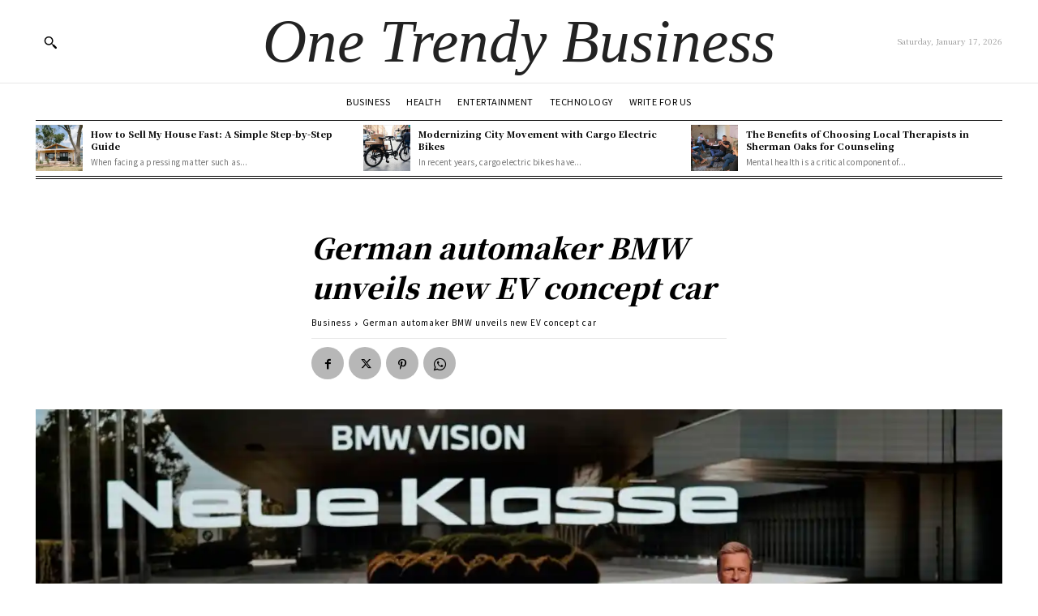

--- FILE ---
content_type: text/html; charset=utf-8
request_url: https://www.google.com/recaptcha/api2/aframe
body_size: 267
content:
<!DOCTYPE HTML><html><head><meta http-equiv="content-type" content="text/html; charset=UTF-8"></head><body><script nonce="fn8woY57HbUVqcQ1y3cCVA">/** Anti-fraud and anti-abuse applications only. See google.com/recaptcha */ try{var clients={'sodar':'https://pagead2.googlesyndication.com/pagead/sodar?'};window.addEventListener("message",function(a){try{if(a.source===window.parent){var b=JSON.parse(a.data);var c=clients[b['id']];if(c){var d=document.createElement('img');d.src=c+b['params']+'&rc='+(localStorage.getItem("rc::a")?sessionStorage.getItem("rc::b"):"");window.document.body.appendChild(d);sessionStorage.setItem("rc::e",parseInt(sessionStorage.getItem("rc::e")||0)+1);localStorage.setItem("rc::h",'1768627141092');}}}catch(b){}});window.parent.postMessage("_grecaptcha_ready", "*");}catch(b){}</script></body></html>